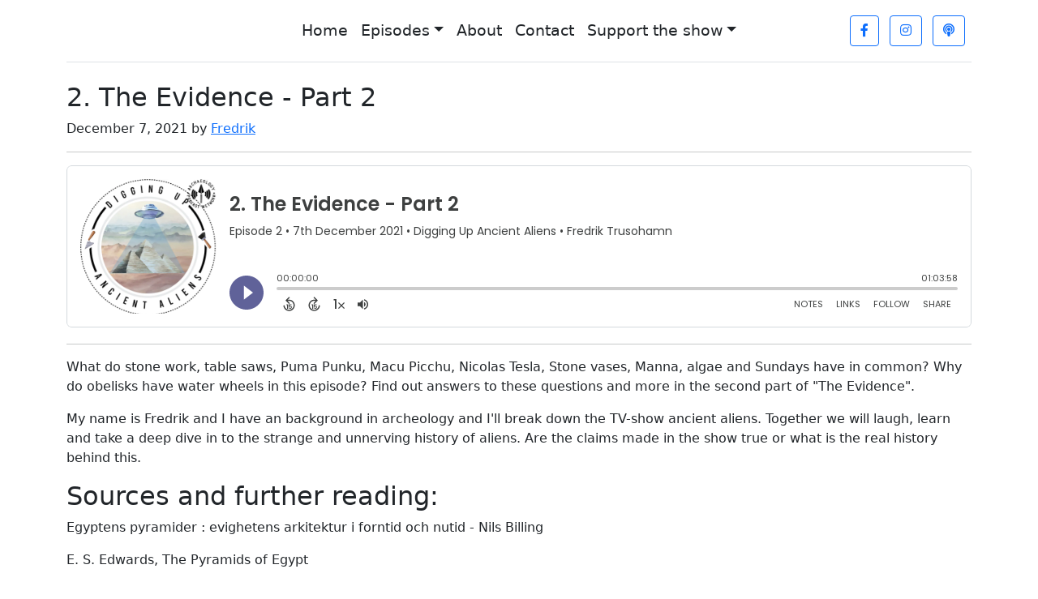

--- FILE ---
content_type: text/html; charset=utf-8
request_url: https://diggingupancientaliens.com/episode-2-the-evidence-B.html
body_size: 2543
content:
<!DOCTYPE html>
<html lang="en">
  <head>
    <meta charset="utf-8" />
    <meta name="viewport" content="width=device-width, initial-scale=1" />
    <!--CSS-->
    <link rel="stylesheet" type="text/css" href="styles.css" />
    <!--FONTS-->
    <link rel="preconnect" href="https://fonts.googleapis.com" />
    <link rel="preconnect" href="https://fonts.gstatic.com" crossorigin />
    <link
      href="https://fonts.googleapis.com/css2?family=Oxygen:wght@300;400;700&display=swap"
      rel="stylesheet"
    />
    <link rel="preconnect" href="https://fonts.googleapis.com" />
    <link rel="preconnect" href="https://fonts.gstatic.com" crossorigin />
    <link
      href="https://fonts.googleapis.com/css2?family=Cabin:ital,wght@0,400;0,500;1,400;1,500&display=swap"
      rel="stylesheet"
    />
    <!--fontawesome-->
    <script
      src="https://kit.fontawesome.com/d1849790b9.js"
      crossorigin="anonymous"
    ></script>
    <!--BOOTSTRAP-->
    <link
      href="https://cdn.jsdelivr.net/npm/bootstrap@5.1.3/dist/css/bootstrap.min.css"
      rel="stylesheet"
      integrity="sha384-1BmE4kWBq78iYhFldvKuhfTAU6auU8tT94WrHftjDbrCEXSU1oBoqyl2QvZ6jIW3"
      crossorigin="anonymous"
    />
    <script
      src="https://cdn.jsdelivr.net/npm/bootstrap@5.2.0/dist/js/bootstrap.bundle.min.js"
      integrity="sha384-A3rJD856KowSb7dwlZdYEkO39Gagi7vIsF0jrRAoQmDKKtQBHUuLZ9AsSv4jD4Xa"
      crossorigin="anonymous"
    ></script>
    <!--JavaScript-->
    <script type="text/javascript" src="javaS.js"></script>
    <!-- Global site tag (gtag.js) - Google Analytics -->
    <script
      async
      src="https://www.googletagmanager.com/gtag/js?id=G-QK786ZE3TQ"
    ></script>
    <script>
      window.dataLayer = window.dataLayer || [];
      function gtag() {
        dataLayer.push(arguments);
      }
      gtag("js", new Date());

      gtag("config", "G-QK786ZE3TQ");
    </script>
    <link rel="icon" href="img/Tab-Icon.png" />
    <title>2. The Evidence - Part 2 - Digging up Ancient Aliens!</title>
    <meta
      name="description"
      content="Ever watch Ancient Aliens and wonder if any of the claims are true? Join archeologist and podcaster Fredrik Trusohamn as he digs up the truth behind all those crazy theories."
    />
    <meta
      property="og:title"
      content="2. The Evidence - Part 2 - Digging Up Ancient Aliens"
    />
    <meta property="og:type" content="website" />
    <meta
      property="og:image"
      content="https://diggingupancientaliens.com/img/123ba32.jpg"
    />
    <meta
      property="og:url"
      content="https://www.diggingupancientaliens.com/episode-2-the-evidence-B.html"
    />
    <meta
      property="og:description"
      content="What do stone work, table saws, Puma Punku, Macu Picchu, Nicolas Tesla, Stone vases, Manna, algae and Sundays have in common?"
    />
  </head>

  <body>
    <!--JavaScript Plugins-->

    <!-- Cookie Consent by https://www.CookieConsent.com -->

    <script type="text/javascript" charset="UTF-8">
      document.addEventListener("DOMContentLoaded", function () {
        cookieconsent.run({
          notice_banner_type: "simple",
          consent_type: "express",
          palette: "light",
          language: "en",
          page_load_consent_levels: ["strictly-necessary"],
          notice_banner_reject_button_hide: false,
          preferences_center_close_button_hide: false,
          website_name: "Digging Up Ancient Aliens",
          open_preferences_center_selector: "open_preferences_center",
          website_privacy_policy_url:
            "https://diggingupancientaliens.com/legal.html",
        });
      });
    </script>

    <!-- Google analytics -->
    <script type="text/plain" cookie-consent="tracking">
      window.dataLayer = window.dataLayer || [];
      function gtag() {
        dataLayer.push(arguments);
      }
      gtag("js", new Date());

      gtag("config", "G-QK786ZE3TQ");
    </script>
    <!-- end of Google analytics-->

    <noscript
      >ePrivacy and GPDR Cookie Consent by
      <a href="https://www.CookieConsent.com/" rel="nofollow noopener"
        >Cookie Consent</a
      ></noscript
    >
    <!-- End Cookie Consent by https://www.CookieConsent.com -->

    <noscript
      >ePrivacy and GPDR Cookie Consent by
      <a href="https://www.CookieConsent.com/" rel="nofollow noopener"
        >Cookie Consent</a
      ></noscript
    >
    <!-- End Cookie Consent by https://www.CookieConsent.com -->

    <!--JavaScript END-->
    <!--Navbar-->
    <div id="header1"></div>
    <!--End NavBar-->
    <!-- Content -->
    <section class="container">
      <article class="blog-post">
        <h2 class="blog-post-title">2. The Evidence - Part 2</h2>
        <p class="blog-post-meta">
          December 7, 2021 by <a href="about.html">Fredrik</a>
        </p>
        <hr />
        <div
          style="
            width: 100%;
            height: 200px;
            margin-bottom: 20px;
            border-radius: 6px;
            overflow: hidden;
          "
        >
          <iframe
            style="width: 100%; height: 200px"
            frameborder="no"
            scrolling="no"
            seamless
            src="https://player.captivate.fm/episode/69bbf7bc-014b-4307-b241-f3a0ac64c60c"
          ></iframe>
        </div>
        <hr />
        <p>
          What do stone work, table saws, Puma Punku, Macu Picchu, Nicolas
          Tesla, Stone vases, Manna, algae and Sundays have in common? Why do
          obelisks have water wheels in this episode? Find out answers to these
          questions and more in the second part of "The Evidence".
        </p>
        <p>
          My name is Fredrik and I have an background in archeology and
          I&apos;ll break down the TV-show ancient aliens. Together we will
          laugh, learn and take a deep dive in to the strange and unnerving
          history of aliens. Are the claims made in the show true or what is the
          real history behind this.
        </p>
        <h2>Sources and further reading:</h2>
        <p>
          Egyptens pyramider : evighetens arkitektur i forntid och nutid - Nils
          Billing
        </p>
        <p>E. S. Edwards, The Pyramids of Egypt</p>
        <p>Silverman, ed., Andean Archaeology.&nbsp;</p>
        <p>Janusek, Identity and Power in the Ancient Andes.</p>
        <p>
          Nicholson, P. T. and Shaw, I. 2000, Ancient Egyptian materials and
          techniques, New York.
        </p>
        <p>
          Aston, B. G. 1994, Ancient Egyptian stone vessels: materials and
          forms, Heidelberg.
        </p>
        <p>Petrie, W. M. F. 1974, Tools and Weapons, Warminster.</p>
        <p>
          <a
            href="https://www.britishmuseum.org/collection/object/Y_EA27628_10%20http://www.oocities.org/unforbidden_geology/ancient_egyptian_stone_vase_making.html"
            rel="noopener noreferrer"
            target="_blank"
            >Egyptian stone vase making - British Museum</a
          >
        </p>

        <h2>Music used in this episode:</h2>
        <p>
          Music: &ldquo;<em>Now we ride</em>&rdquo; by Alexander Nakarada (<a
            href="https://my.captivate.fm/dashboard/podcast/d5804038-53cc-4ffe-8f65-5e82f4808134/serpentsoundstudios.com"
            rel="noopener noreferrer"
            target="_blank"
            >serpentsoundstudios.com</a
          >)
        </p>
        <p>Licensed under Creative Commons BY Attribution 4.0 License</p>
        <p>
          <a
            href="http://creativecommons.org/licenses/by/4.0/"
            rel="noopener noreferrer"
            target="_blank"
            >http://creativecommons.org/licenses/by/4.0/</a
          >
        </p>
      </article>
    </section>
    <!--Footer-->
    <div id="footer1"></div>
    <!--End footer-->
  </body>
</html>


--- FILE ---
content_type: text/css; charset=utf-8
request_url: https://diggingupancientaliens.com/styles.css
body_size: 192
content:
Body {
  font-family: "Oxygen", sans-serif;
}
h1 {
  font-family: "Oxygen";
}
.container-fluid {
  padding: 2% 2%;
}
#title {
  background-color: #0c4160;
  color: #fff;
  padding: 0 0 0 7%;
}

#startpic {
  height: 750px;
  width: 1125px;
}

.banner-image {
  background-image: url("img/Background-01.webp");
  background-color: #cccccc;
  height: 400px;
  background-position: center;
  background-repeat: no-repeat;
  background-size: cover;
  position: relative;
}

/*Header*/

.navbar {
  padding: 0 0 4.5rem;
}
.navbar-brand {
  font-family: "Oxygen";
  font-size: 3.5rem;
  font-weight: bold;
}

.nav-link {
  font-size: 1.2rem;
}
.TextBar {
  padding-right: 4%;
}

.Start-episode {
  padding: 3% 55%;
}

#content {
  padding-top: 4%;
}

.frontPic {
  height: 400px;
  width: auto;
}
/*Call to arms section*/
.CTA {
  font-size: 30px;
  color: #0c4160;
  padding-bottom: 4%;
}

.headShot {
  width: 300px;
  height: 300px;
  border-radius: 50%;
}
.missing-UFO {
  width: 300px;
  height: 300px;
}

/*Contact page*/
.contactText {
  padding: 0 45% 0 45%;
}

.breakable-link {
  /* Break words if needed */
  overflow-wrap: break-word;
  word-wrap: break-word;

  /* Ensures the container takes full width to show possible break points */
  width: 100%;
  margin: 10px 0;
}

.video-container {
  position: relative;
  width: 100%;

  margin: 0 auto;
  padding-top: 56.25%; /* 16:9 Aspect Ratio */
}

.video-container iframe {
  position: absolute;
  top: 0;
  left: 0;
  width: 100%;
  height: 100%;
  border: 0;
}


--- FILE ---
content_type: application/javascript; charset=utf-8
request_url: https://diggingupancientaliens.com/javaS.js
body_size: 1683
content:
(function navTop() {
  window.onload = function () {
    document.getElementById("header1").innerHTML = `  <div class="container">
    <header
      class="d-flex flex-wrap align-items-center justify-content-center justify-content-md-between py-3 mb-4 border-bottom"
    >
      <a
        href="/"
        class="d-flex align-items-center col-md-3 mb-2 mb-md-0 text-dark text-decoration-none"
      >
        <svg
          class="bi me-2"
          width="40"
          height="32"
          role="img"
          aria-label="Digging Up Ancient Aliens"
        >
          <use xlink:href="#DiggingUpAncientAlienss"></use>
        </svg>
      </a>
      <ul class="nav col-12 col-md-auto mb-2 justify-content-center mb-md-0">
        <li>
          <a href="index.html" class="nav-link px-2 link-dark">Home</a>
        </li>
        <li class="nav-item dropdown">
          <a
            class="nav-link dropdown-toggle px-2 link-dark"
            data-bs-toggle="dropdown"
            href="#"
            role="button"
            aria-expanded="false"
            >Episodes</a
          >
          <ul class="dropdown-menu">
            <li><a class="dropdown-item" href="episodes.html">Episodes</a></li>
            <li><a class="dropdown-item" href="bonus.html">Bonus</a></li>
            <li>
              <a href="archeologists-ufos.html" class="dropdown-item"
                >Archeologists & UFOs</a
              >
            </li>
          </ul>
        </li>

        <li>
          <a href="about.html" class="nav-link px-2 link-dark">About</a>
        </li>
        <li>
          <a href="contact.html" class="nav-link px-2 link-dark">Contact</a>
        </li>
        <li class="nav-item dropdown">
          <a
            class="nav-link dropdown-toggle px-2 link-dark"
            data-bs-toggle="dropdown"
            href="#"
            role="button"
            aria-expanded="false"
            >Support the show</a
          >
          <ul class="dropdown-menu">
            <li><a class="dropdown-item" href="support.html">Members</a></li>
            <li>
            <li><a class="dropdown-item" href="store.html">Shop</a></li>

          </ul>
        </li>

        <li>

        
        </li>
      </ul>

      <div class="col-md-3 text-end">
        <a
          class="btn btn-outline-primary me-2"
          href="https://www.facebook.com/Digging-up-Ancient-Aliens-108173641647111/"
          target="_blank"
          aria-label="Facebook"
          ><i class="fab fa-facebook-f"></i
        ></a>
        <a
          class="btn btn-outline-primary me-2"
          href="https://www.instagram.com/digging_up_ancient_aliens/"
          target="_blank"
          aria-label="Instagram"
          ><i class="fab fa-instagram"></i
        ></a>
        <a
          class="btn btn-outline-primary me-2"
          href="https://podcasts.apple.com/us/podcast/digging-up-ancient-aliens/id1593769356"
          target="_blank"
          aria-label="Apple Podcast"
          ><i class="fas fa-podcast"></i>
        </a>
      </div>
    </header>
  </div>`;

    document.getElementById("footer1").innerHTML = `    <div class="container">
      <footer
        class="d-flex flex-wrap justify-content-between align-items-center py-3 my-4 border-top"
      >
        <div class="col-md-4 d-flex align-items-center">
          <span class="text-muted">&copy; 2023 Digging Up Ancient Aliens</span>
        </div>
  
        <ul class="nav col-md-4 justify-content-evenly list-unstyled d-flex">
          <li class="ms-3">
            <a
              class="CTA nav-link"
              href="https://www.facebook.com/Digging-up-Ancient-Aliens-108173641647111/"
              target="_blank"
              aria-label="Facebook"
              ><i class="fab fa-facebook-f"></i
            ></a>
          </li>
          <li class="ms-3">
            <a
              class="CTA nav-link"
              href="https://twitter.com/DUAncientAliens"
              target="_blank"
              aria-label="Twitter"
              ><i class="fab fa-twitter"></i>
            </a>
          </li>
          <li class="ms-3">
            <a
              class="CTA nav-link"
              href="https://www.instagram.com/digging_up_ancient_aliens/"
              target="_blank"
              aria-label="Instagram"
              ><i class="fab fa-instagram"></i
            ></a>
          </li>
          <li class="ms-3">
            <a
              class="CTA nav-link"
              href="https://www.tiktok.com/@digging_up_ancient_alien"
              target="_blank"
              aria-label="tiktok"
              ><i class="fab fa-tiktok"></i
            ></a>
          </li>
          <li class="ms-3">
            <a
              class="CTA nav-link"
              href="https://podcasts.apple.com/us/podcast/digging-up-ancient-aliens/id1593769356"
              target="_blank"
              aria-label="Apple Podcast"
              ><i class="fas fa-podcast"></i>
            </a>
          </li>
          <li class="ms-3">
            <a
              class="CTA nav-link"
              href="https://www.youtube.com/channel/UCM7oHt82IYXWd2R5Jlaz8cg"
              target="_blank"
              aria-label="YouTube"
              ><i class="fab fa-youtube"></i>
            </a>
          </li>
          <li class="ms-3">
            <a
              class="CTA nav-link"
              href="https://feeds.captivate.fm/digging-up-ancient-aliens/"
              target="_blank"
              aria-label="RSS-Feed"
              ><i class="fas fa-rss"></i>
            </a>
          </li>
        </ul>
        <ul class="nav col-md-4 justify-content-end">
          <li class="nav-item">
            <a href="episodes.html" class="nav-link px-2 text-muted"
              >Episodes</a
            >
          </li>
          <li class="nav-item">
            <a href="about.html" class="nav-link px-2 text-muted">About</a>
          </li>
          <li class="nav-item">
            <a href="contact.html" class="nav-link px-2 text-muted">Contact</a>
          </li>
          <li class="nav-item">
            <a href="legal.html" class="nav-link px-2 text-muted">Legal</a>
          </li>
          <!--<li class="nav-item">
              <a href="#" id="open_preferences_center"
                >Change your cookie preferences</a
              >
            </li>-->
        </ul>
      </footer>`;
    document.getElementById(
      "podcastplayers"
    ).innerHTML = `        <div class="container">
    <div class="row row-cols-auto">
      <div class="col">
        <a
          href="https://podcasts.apple.com/us/podcast/digging-up-ancient-aliens/id1593769356"
          target="_blank"
          ><img
            src="img/p_Apple_Podcasts.svg"
            alt="Digging up ancient aliens at Apple Podcast"
        /></a>
      </div>
      <div class="col">
        <a
          href="https://podcasts.google.com/u/3/feed/aHR0cHM6Ly9mZWVkcy5jYXB0aXZhdGUuZm0vZGlnZ2luZy11cC1hbmNpZW50LWFsaWVucy8"
          target="_blank"
          ><img
            src="img/p_Google_Podcasts.svg"
            alt="Digging up ancient aliens at Google"
        /></a>
      </div>
      <div class="col">
        <a
          href="https://open.spotify.com/show/5oXyzZUokb0wL55LPoavSy"
          target="_blank"
          ><img
            src="img/p_spotify.svg"
            alt="Digging up ancient aliens at spotify"
        /></a>
      </div>
      <div class="col">
        <a
          title="Listen to Digging Up Ancient Aliens on RadioPublic"
          href="https://radiopublic.com/digging-up-ancient-aliens-WomoQm"
          target="_blank"
          ><img
            src="https://spotlight.radiopublic.com/images/badges/radiopublic-white.png"
            alt="Listen to Digging Up Ancient Aliens on RadioPublic"
            width="124"
            height="40"
        /></a>
      </div>
      <div class="col">
        <a href="https://pca.st/hhtzxuc6" target="_blank"
          ><img
            src="img/pocketcasts.svg"
            alt="Digging up ancient aliens at Pocketcast"
        /></a>
      </div>
    </div>
  </div>`;
  };
})();
var refs = document.querySelectorAll(".referens");
function formatUrl(url) {
  // Split the URL into an array to distingish double slashes from single slashes
  var doubleSlash = url.split("//");

  // Format the strings on either side of double slashes separately
  var formatted = doubleSlash
    .map(
      (str) =>
        // Insert a word break opporunity after a colon
        str
          .replace(/(?<after>:)/giu, "$1<wbr>")
          // Before a single slash, tilde, period, comma, hyphen, underline, question mark, number sign, or percent symbol
          .replace(/(?<before>[/~.,\-_?#%])/giu, "<wbr>$1")
          // Before and after an equals sign or ampersand
          .replace(/(?<equals>=)/giu, "<wbr>$1<wbr>")
          .replace(/(?<ampersand>&amp;)/giu, "<wbr>&<wbr>")

      // Reconnect the strings with word break opportunities after double slashes
    )
    .join("//<wbr>");

  return formatted;
}
